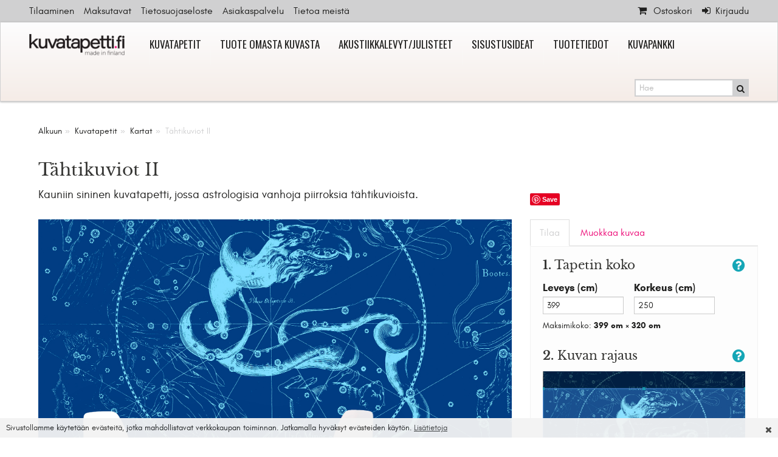

--- FILE ---
content_type: text/html; charset=utf-8
request_url: https://www.kuvatapetti.fi/tahtikuviot-ii
body_size: 22364
content:
<!DOCTYPE html>
<html lang="fi" class="no-js">
<head prefix="og: http://ogp.me/ns# website: http://ogp.me/ns/website#">
        <title>Tähtikuviot II | Kuvatapetti, uusi ilme sisustukseen</title>

    <meta charset="utf-8"><script type="text/javascript">(window.NREUM||(NREUM={})).init={ajax:{deny_list:["bam.nr-data.net"]},feature_flags:["soft_nav"]};(window.NREUM||(NREUM={})).loader_config={licenseKey:"bd4e51e9fb",applicationID:"539158626",browserID:"594523446"};;/*! For license information please see nr-loader-rum-1.308.0.min.js.LICENSE.txt */
(()=>{var e,t,r={163:(e,t,r)=>{"use strict";r.d(t,{j:()=>E});var n=r(384),i=r(1741);var a=r(2555);r(860).K7.genericEvents;const s="experimental.resources",o="register",c=e=>{if(!e||"string"!=typeof e)return!1;try{document.createDocumentFragment().querySelector(e)}catch{return!1}return!0};var d=r(2614),u=r(944),l=r(8122);const f="[data-nr-mask]",g=e=>(0,l.a)(e,(()=>{const e={feature_flags:[],experimental:{allow_registered_children:!1,resources:!1},mask_selector:"*",block_selector:"[data-nr-block]",mask_input_options:{color:!1,date:!1,"datetime-local":!1,email:!1,month:!1,number:!1,range:!1,search:!1,tel:!1,text:!1,time:!1,url:!1,week:!1,textarea:!1,select:!1,password:!0}};return{ajax:{deny_list:void 0,block_internal:!0,enabled:!0,autoStart:!0},api:{get allow_registered_children(){return e.feature_flags.includes(o)||e.experimental.allow_registered_children},set allow_registered_children(t){e.experimental.allow_registered_children=t},duplicate_registered_data:!1},browser_consent_mode:{enabled:!1},distributed_tracing:{enabled:void 0,exclude_newrelic_header:void 0,cors_use_newrelic_header:void 0,cors_use_tracecontext_headers:void 0,allowed_origins:void 0},get feature_flags(){return e.feature_flags},set feature_flags(t){e.feature_flags=t},generic_events:{enabled:!0,autoStart:!0},harvest:{interval:30},jserrors:{enabled:!0,autoStart:!0},logging:{enabled:!0,autoStart:!0},metrics:{enabled:!0,autoStart:!0},obfuscate:void 0,page_action:{enabled:!0},page_view_event:{enabled:!0,autoStart:!0},page_view_timing:{enabled:!0,autoStart:!0},performance:{capture_marks:!1,capture_measures:!1,capture_detail:!0,resources:{get enabled(){return e.feature_flags.includes(s)||e.experimental.resources},set enabled(t){e.experimental.resources=t},asset_types:[],first_party_domains:[],ignore_newrelic:!0}},privacy:{cookies_enabled:!0},proxy:{assets:void 0,beacon:void 0},session:{expiresMs:d.wk,inactiveMs:d.BB},session_replay:{autoStart:!0,enabled:!1,preload:!1,sampling_rate:10,error_sampling_rate:100,collect_fonts:!1,inline_images:!1,fix_stylesheets:!0,mask_all_inputs:!0,get mask_text_selector(){return e.mask_selector},set mask_text_selector(t){c(t)?e.mask_selector="".concat(t,",").concat(f):""===t||null===t?e.mask_selector=f:(0,u.R)(5,t)},get block_class(){return"nr-block"},get ignore_class(){return"nr-ignore"},get mask_text_class(){return"nr-mask"},get block_selector(){return e.block_selector},set block_selector(t){c(t)?e.block_selector+=",".concat(t):""!==t&&(0,u.R)(6,t)},get mask_input_options(){return e.mask_input_options},set mask_input_options(t){t&&"object"==typeof t?e.mask_input_options={...t,password:!0}:(0,u.R)(7,t)}},session_trace:{enabled:!0,autoStart:!0},soft_navigations:{enabled:!0,autoStart:!0},spa:{enabled:!0,autoStart:!0},ssl:void 0,user_actions:{enabled:!0,elementAttributes:["id","className","tagName","type"]}}})());var p=r(6154),m=r(9324);let h=0;const v={buildEnv:m.F3,distMethod:m.Xs,version:m.xv,originTime:p.WN},b={consented:!1},y={appMetadata:{},get consented(){return this.session?.state?.consent||b.consented},set consented(e){b.consented=e},customTransaction:void 0,denyList:void 0,disabled:!1,harvester:void 0,isolatedBacklog:!1,isRecording:!1,loaderType:void 0,maxBytes:3e4,obfuscator:void 0,onerror:void 0,ptid:void 0,releaseIds:{},session:void 0,timeKeeper:void 0,registeredEntities:[],jsAttributesMetadata:{bytes:0},get harvestCount(){return++h}},_=e=>{const t=(0,l.a)(e,y),r=Object.keys(v).reduce((e,t)=>(e[t]={value:v[t],writable:!1,configurable:!0,enumerable:!0},e),{});return Object.defineProperties(t,r)};var w=r(5701);const x=e=>{const t=e.startsWith("http");e+="/",r.p=t?e:"https://"+e};var R=r(7836),k=r(3241);const A={accountID:void 0,trustKey:void 0,agentID:void 0,licenseKey:void 0,applicationID:void 0,xpid:void 0},S=e=>(0,l.a)(e,A),T=new Set;function E(e,t={},r,s){let{init:o,info:c,loader_config:d,runtime:u={},exposed:l=!0}=t;if(!c){const e=(0,n.pV)();o=e.init,c=e.info,d=e.loader_config}e.init=g(o||{}),e.loader_config=S(d||{}),c.jsAttributes??={},p.bv&&(c.jsAttributes.isWorker=!0),e.info=(0,a.D)(c);const f=e.init,m=[c.beacon,c.errorBeacon];T.has(e.agentIdentifier)||(f.proxy.assets&&(x(f.proxy.assets),m.push(f.proxy.assets)),f.proxy.beacon&&m.push(f.proxy.beacon),e.beacons=[...m],function(e){const t=(0,n.pV)();Object.getOwnPropertyNames(i.W.prototype).forEach(r=>{const n=i.W.prototype[r];if("function"!=typeof n||"constructor"===n)return;let a=t[r];e[r]&&!1!==e.exposed&&"micro-agent"!==e.runtime?.loaderType&&(t[r]=(...t)=>{const n=e[r](...t);return a?a(...t):n})})}(e),(0,n.US)("activatedFeatures",w.B)),u.denyList=[...f.ajax.deny_list||[],...f.ajax.block_internal?m:[]],u.ptid=e.agentIdentifier,u.loaderType=r,e.runtime=_(u),T.has(e.agentIdentifier)||(e.ee=R.ee.get(e.agentIdentifier),e.exposed=l,(0,k.W)({agentIdentifier:e.agentIdentifier,drained:!!w.B?.[e.agentIdentifier],type:"lifecycle",name:"initialize",feature:void 0,data:e.config})),T.add(e.agentIdentifier)}},384:(e,t,r)=>{"use strict";r.d(t,{NT:()=>s,US:()=>u,Zm:()=>o,bQ:()=>d,dV:()=>c,pV:()=>l});var n=r(6154),i=r(1863),a=r(1910);const s={beacon:"bam.nr-data.net",errorBeacon:"bam.nr-data.net"};function o(){return n.gm.NREUM||(n.gm.NREUM={}),void 0===n.gm.newrelic&&(n.gm.newrelic=n.gm.NREUM),n.gm.NREUM}function c(){let e=o();return e.o||(e.o={ST:n.gm.setTimeout,SI:n.gm.setImmediate||n.gm.setInterval,CT:n.gm.clearTimeout,XHR:n.gm.XMLHttpRequest,REQ:n.gm.Request,EV:n.gm.Event,PR:n.gm.Promise,MO:n.gm.MutationObserver,FETCH:n.gm.fetch,WS:n.gm.WebSocket},(0,a.i)(...Object.values(e.o))),e}function d(e,t){let r=o();r.initializedAgents??={},t.initializedAt={ms:(0,i.t)(),date:new Date},r.initializedAgents[e]=t}function u(e,t){o()[e]=t}function l(){return function(){let e=o();const t=e.info||{};e.info={beacon:s.beacon,errorBeacon:s.errorBeacon,...t}}(),function(){let e=o();const t=e.init||{};e.init={...t}}(),c(),function(){let e=o();const t=e.loader_config||{};e.loader_config={...t}}(),o()}},782:(e,t,r)=>{"use strict";r.d(t,{T:()=>n});const n=r(860).K7.pageViewTiming},860:(e,t,r)=>{"use strict";r.d(t,{$J:()=>u,K7:()=>c,P3:()=>d,XX:()=>i,Yy:()=>o,df:()=>a,qY:()=>n,v4:()=>s});const n="events",i="jserrors",a="browser/blobs",s="rum",o="browser/logs",c={ajax:"ajax",genericEvents:"generic_events",jserrors:i,logging:"logging",metrics:"metrics",pageAction:"page_action",pageViewEvent:"page_view_event",pageViewTiming:"page_view_timing",sessionReplay:"session_replay",sessionTrace:"session_trace",softNav:"soft_navigations",spa:"spa"},d={[c.pageViewEvent]:1,[c.pageViewTiming]:2,[c.metrics]:3,[c.jserrors]:4,[c.spa]:5,[c.ajax]:6,[c.sessionTrace]:7,[c.softNav]:8,[c.sessionReplay]:9,[c.logging]:10,[c.genericEvents]:11},u={[c.pageViewEvent]:s,[c.pageViewTiming]:n,[c.ajax]:n,[c.spa]:n,[c.softNav]:n,[c.metrics]:i,[c.jserrors]:i,[c.sessionTrace]:a,[c.sessionReplay]:a,[c.logging]:o,[c.genericEvents]:"ins"}},944:(e,t,r)=>{"use strict";r.d(t,{R:()=>i});var n=r(3241);function i(e,t){"function"==typeof console.debug&&(console.debug("New Relic Warning: https://github.com/newrelic/newrelic-browser-agent/blob/main/docs/warning-codes.md#".concat(e),t),(0,n.W)({agentIdentifier:null,drained:null,type:"data",name:"warn",feature:"warn",data:{code:e,secondary:t}}))}},1687:(e,t,r)=>{"use strict";r.d(t,{Ak:()=>d,Ze:()=>f,x3:()=>u});var n=r(3241),i=r(7836),a=r(3606),s=r(860),o=r(2646);const c={};function d(e,t){const r={staged:!1,priority:s.P3[t]||0};l(e),c[e].get(t)||c[e].set(t,r)}function u(e,t){e&&c[e]&&(c[e].get(t)&&c[e].delete(t),p(e,t,!1),c[e].size&&g(e))}function l(e){if(!e)throw new Error("agentIdentifier required");c[e]||(c[e]=new Map)}function f(e="",t="feature",r=!1){if(l(e),!e||!c[e].get(t)||r)return p(e,t);c[e].get(t).staged=!0,g(e)}function g(e){const t=Array.from(c[e]);t.every(([e,t])=>t.staged)&&(t.sort((e,t)=>e[1].priority-t[1].priority),t.forEach(([t])=>{c[e].delete(t),p(e,t)}))}function p(e,t,r=!0){const s=e?i.ee.get(e):i.ee,c=a.i.handlers;if(!s.aborted&&s.backlog&&c){if((0,n.W)({agentIdentifier:e,type:"lifecycle",name:"drain",feature:t}),r){const e=s.backlog[t],r=c[t];if(r){for(let t=0;e&&t<e.length;++t)m(e[t],r);Object.entries(r).forEach(([e,t])=>{Object.values(t||{}).forEach(t=>{t[0]?.on&&t[0]?.context()instanceof o.y&&t[0].on(e,t[1])})})}}s.isolatedBacklog||delete c[t],s.backlog[t]=null,s.emit("drain-"+t,[])}}function m(e,t){var r=e[1];Object.values(t[r]||{}).forEach(t=>{var r=e[0];if(t[0]===r){var n=t[1],i=e[3],a=e[2];n.apply(i,a)}})}},1738:(e,t,r)=>{"use strict";r.d(t,{U:()=>g,Y:()=>f});var n=r(3241),i=r(9908),a=r(1863),s=r(944),o=r(5701),c=r(3969),d=r(8362),u=r(860),l=r(4261);function f(e,t,r,a){const f=a||r;!f||f[e]&&f[e]!==d.d.prototype[e]||(f[e]=function(){(0,i.p)(c.xV,["API/"+e+"/called"],void 0,u.K7.metrics,r.ee),(0,n.W)({agentIdentifier:r.agentIdentifier,drained:!!o.B?.[r.agentIdentifier],type:"data",name:"api",feature:l.Pl+e,data:{}});try{return t.apply(this,arguments)}catch(e){(0,s.R)(23,e)}})}function g(e,t,r,n,s){const o=e.info;null===r?delete o.jsAttributes[t]:o.jsAttributes[t]=r,(s||null===r)&&(0,i.p)(l.Pl+n,[(0,a.t)(),t,r],void 0,"session",e.ee)}},1741:(e,t,r)=>{"use strict";r.d(t,{W:()=>a});var n=r(944),i=r(4261);class a{#e(e,...t){if(this[e]!==a.prototype[e])return this[e](...t);(0,n.R)(35,e)}addPageAction(e,t){return this.#e(i.hG,e,t)}register(e){return this.#e(i.eY,e)}recordCustomEvent(e,t){return this.#e(i.fF,e,t)}setPageViewName(e,t){return this.#e(i.Fw,e,t)}setCustomAttribute(e,t,r){return this.#e(i.cD,e,t,r)}noticeError(e,t){return this.#e(i.o5,e,t)}setUserId(e,t=!1){return this.#e(i.Dl,e,t)}setApplicationVersion(e){return this.#e(i.nb,e)}setErrorHandler(e){return this.#e(i.bt,e)}addRelease(e,t){return this.#e(i.k6,e,t)}log(e,t){return this.#e(i.$9,e,t)}start(){return this.#e(i.d3)}finished(e){return this.#e(i.BL,e)}recordReplay(){return this.#e(i.CH)}pauseReplay(){return this.#e(i.Tb)}addToTrace(e){return this.#e(i.U2,e)}setCurrentRouteName(e){return this.#e(i.PA,e)}interaction(e){return this.#e(i.dT,e)}wrapLogger(e,t,r){return this.#e(i.Wb,e,t,r)}measure(e,t){return this.#e(i.V1,e,t)}consent(e){return this.#e(i.Pv,e)}}},1863:(e,t,r)=>{"use strict";function n(){return Math.floor(performance.now())}r.d(t,{t:()=>n})},1910:(e,t,r)=>{"use strict";r.d(t,{i:()=>a});var n=r(944);const i=new Map;function a(...e){return e.every(e=>{if(i.has(e))return i.get(e);const t="function"==typeof e?e.toString():"",r=t.includes("[native code]"),a=t.includes("nrWrapper");return r||a||(0,n.R)(64,e?.name||t),i.set(e,r),r})}},2555:(e,t,r)=>{"use strict";r.d(t,{D:()=>o,f:()=>s});var n=r(384),i=r(8122);const a={beacon:n.NT.beacon,errorBeacon:n.NT.errorBeacon,licenseKey:void 0,applicationID:void 0,sa:void 0,queueTime:void 0,applicationTime:void 0,ttGuid:void 0,user:void 0,account:void 0,product:void 0,extra:void 0,jsAttributes:{},userAttributes:void 0,atts:void 0,transactionName:void 0,tNamePlain:void 0};function s(e){try{return!!e.licenseKey&&!!e.errorBeacon&&!!e.applicationID}catch(e){return!1}}const o=e=>(0,i.a)(e,a)},2614:(e,t,r)=>{"use strict";r.d(t,{BB:()=>s,H3:()=>n,g:()=>d,iL:()=>c,tS:()=>o,uh:()=>i,wk:()=>a});const n="NRBA",i="SESSION",a=144e5,s=18e5,o={STARTED:"session-started",PAUSE:"session-pause",RESET:"session-reset",RESUME:"session-resume",UPDATE:"session-update"},c={SAME_TAB:"same-tab",CROSS_TAB:"cross-tab"},d={OFF:0,FULL:1,ERROR:2}},2646:(e,t,r)=>{"use strict";r.d(t,{y:()=>n});class n{constructor(e){this.contextId=e}}},2843:(e,t,r)=>{"use strict";r.d(t,{G:()=>a,u:()=>i});var n=r(3878);function i(e,t=!1,r,i){(0,n.DD)("visibilitychange",function(){if(t)return void("hidden"===document.visibilityState&&e());e(document.visibilityState)},r,i)}function a(e,t,r){(0,n.sp)("pagehide",e,t,r)}},3241:(e,t,r)=>{"use strict";r.d(t,{W:()=>a});var n=r(6154);const i="newrelic";function a(e={}){try{n.gm.dispatchEvent(new CustomEvent(i,{detail:e}))}catch(e){}}},3606:(e,t,r)=>{"use strict";r.d(t,{i:()=>a});var n=r(9908);a.on=s;var i=a.handlers={};function a(e,t,r,a){s(a||n.d,i,e,t,r)}function s(e,t,r,i,a){a||(a="feature"),e||(e=n.d);var s=t[a]=t[a]||{};(s[r]=s[r]||[]).push([e,i])}},3878:(e,t,r)=>{"use strict";function n(e,t){return{capture:e,passive:!1,signal:t}}function i(e,t,r=!1,i){window.addEventListener(e,t,n(r,i))}function a(e,t,r=!1,i){document.addEventListener(e,t,n(r,i))}r.d(t,{DD:()=>a,jT:()=>n,sp:()=>i})},3969:(e,t,r)=>{"use strict";r.d(t,{TZ:()=>n,XG:()=>o,rs:()=>i,xV:()=>s,z_:()=>a});const n=r(860).K7.metrics,i="sm",a="cm",s="storeSupportabilityMetrics",o="storeEventMetrics"},4234:(e,t,r)=>{"use strict";r.d(t,{W:()=>a});var n=r(7836),i=r(1687);class a{constructor(e,t){this.agentIdentifier=e,this.ee=n.ee.get(e),this.featureName=t,this.blocked=!1}deregisterDrain(){(0,i.x3)(this.agentIdentifier,this.featureName)}}},4261:(e,t,r)=>{"use strict";r.d(t,{$9:()=>d,BL:()=>o,CH:()=>g,Dl:()=>_,Fw:()=>y,PA:()=>h,Pl:()=>n,Pv:()=>k,Tb:()=>l,U2:()=>a,V1:()=>R,Wb:()=>x,bt:()=>b,cD:()=>v,d3:()=>w,dT:()=>c,eY:()=>p,fF:()=>f,hG:()=>i,k6:()=>s,nb:()=>m,o5:()=>u});const n="api-",i="addPageAction",a="addToTrace",s="addRelease",o="finished",c="interaction",d="log",u="noticeError",l="pauseReplay",f="recordCustomEvent",g="recordReplay",p="register",m="setApplicationVersion",h="setCurrentRouteName",v="setCustomAttribute",b="setErrorHandler",y="setPageViewName",_="setUserId",w="start",x="wrapLogger",R="measure",k="consent"},5289:(e,t,r)=>{"use strict";r.d(t,{GG:()=>s,Qr:()=>c,sB:()=>o});var n=r(3878),i=r(6389);function a(){return"undefined"==typeof document||"complete"===document.readyState}function s(e,t){if(a())return e();const r=(0,i.J)(e),s=setInterval(()=>{a()&&(clearInterval(s),r())},500);(0,n.sp)("load",r,t)}function o(e){if(a())return e();(0,n.DD)("DOMContentLoaded",e)}function c(e){if(a())return e();(0,n.sp)("popstate",e)}},5607:(e,t,r)=>{"use strict";r.d(t,{W:()=>n});const n=(0,r(9566).bz)()},5701:(e,t,r)=>{"use strict";r.d(t,{B:()=>a,t:()=>s});var n=r(3241);const i=new Set,a={};function s(e,t){const r=t.agentIdentifier;a[r]??={},e&&"object"==typeof e&&(i.has(r)||(t.ee.emit("rumresp",[e]),a[r]=e,i.add(r),(0,n.W)({agentIdentifier:r,loaded:!0,drained:!0,type:"lifecycle",name:"load",feature:void 0,data:e})))}},6154:(e,t,r)=>{"use strict";r.d(t,{OF:()=>c,RI:()=>i,WN:()=>u,bv:()=>a,eN:()=>l,gm:()=>s,mw:()=>o,sb:()=>d});var n=r(1863);const i="undefined"!=typeof window&&!!window.document,a="undefined"!=typeof WorkerGlobalScope&&("undefined"!=typeof self&&self instanceof WorkerGlobalScope&&self.navigator instanceof WorkerNavigator||"undefined"!=typeof globalThis&&globalThis instanceof WorkerGlobalScope&&globalThis.navigator instanceof WorkerNavigator),s=i?window:"undefined"!=typeof WorkerGlobalScope&&("undefined"!=typeof self&&self instanceof WorkerGlobalScope&&self||"undefined"!=typeof globalThis&&globalThis instanceof WorkerGlobalScope&&globalThis),o=Boolean("hidden"===s?.document?.visibilityState),c=/iPad|iPhone|iPod/.test(s.navigator?.userAgent),d=c&&"undefined"==typeof SharedWorker,u=((()=>{const e=s.navigator?.userAgent?.match(/Firefox[/\s](\d+\.\d+)/);Array.isArray(e)&&e.length>=2&&e[1]})(),Date.now()-(0,n.t)()),l=()=>"undefined"!=typeof PerformanceNavigationTiming&&s?.performance?.getEntriesByType("navigation")?.[0]?.responseStart},6389:(e,t,r)=>{"use strict";function n(e,t=500,r={}){const n=r?.leading||!1;let i;return(...r)=>{n&&void 0===i&&(e.apply(this,r),i=setTimeout(()=>{i=clearTimeout(i)},t)),n||(clearTimeout(i),i=setTimeout(()=>{e.apply(this,r)},t))}}function i(e){let t=!1;return(...r)=>{t||(t=!0,e.apply(this,r))}}r.d(t,{J:()=>i,s:()=>n})},6630:(e,t,r)=>{"use strict";r.d(t,{T:()=>n});const n=r(860).K7.pageViewEvent},7699:(e,t,r)=>{"use strict";r.d(t,{It:()=>a,KC:()=>o,No:()=>i,qh:()=>s});var n=r(860);const i=16e3,a=1e6,s="SESSION_ERROR",o={[n.K7.logging]:!0,[n.K7.genericEvents]:!1,[n.K7.jserrors]:!1,[n.K7.ajax]:!1}},7836:(e,t,r)=>{"use strict";r.d(t,{P:()=>o,ee:()=>c});var n=r(384),i=r(8990),a=r(2646),s=r(5607);const o="nr@context:".concat(s.W),c=function e(t,r){var n={},s={},u={},l=!1;try{l=16===r.length&&d.initializedAgents?.[r]?.runtime.isolatedBacklog}catch(e){}var f={on:p,addEventListener:p,removeEventListener:function(e,t){var r=n[e];if(!r)return;for(var i=0;i<r.length;i++)r[i]===t&&r.splice(i,1)},emit:function(e,r,n,i,a){!1!==a&&(a=!0);if(c.aborted&&!i)return;t&&a&&t.emit(e,r,n);var o=g(n);m(e).forEach(e=>{e.apply(o,r)});var d=v()[s[e]];d&&d.push([f,e,r,o]);return o},get:h,listeners:m,context:g,buffer:function(e,t){const r=v();if(t=t||"feature",f.aborted)return;Object.entries(e||{}).forEach(([e,n])=>{s[n]=t,t in r||(r[t]=[])})},abort:function(){f._aborted=!0,Object.keys(f.backlog).forEach(e=>{delete f.backlog[e]})},isBuffering:function(e){return!!v()[s[e]]},debugId:r,backlog:l?{}:t&&"object"==typeof t.backlog?t.backlog:{},isolatedBacklog:l};return Object.defineProperty(f,"aborted",{get:()=>{let e=f._aborted||!1;return e||(t&&(e=t.aborted),e)}}),f;function g(e){return e&&e instanceof a.y?e:e?(0,i.I)(e,o,()=>new a.y(o)):new a.y(o)}function p(e,t){n[e]=m(e).concat(t)}function m(e){return n[e]||[]}function h(t){return u[t]=u[t]||e(f,t)}function v(){return f.backlog}}(void 0,"globalEE"),d=(0,n.Zm)();d.ee||(d.ee=c)},8122:(e,t,r)=>{"use strict";r.d(t,{a:()=>i});var n=r(944);function i(e,t){try{if(!e||"object"!=typeof e)return(0,n.R)(3);if(!t||"object"!=typeof t)return(0,n.R)(4);const r=Object.create(Object.getPrototypeOf(t),Object.getOwnPropertyDescriptors(t)),a=0===Object.keys(r).length?e:r;for(let s in a)if(void 0!==e[s])try{if(null===e[s]){r[s]=null;continue}Array.isArray(e[s])&&Array.isArray(t[s])?r[s]=Array.from(new Set([...e[s],...t[s]])):"object"==typeof e[s]&&"object"==typeof t[s]?r[s]=i(e[s],t[s]):r[s]=e[s]}catch(e){r[s]||(0,n.R)(1,e)}return r}catch(e){(0,n.R)(2,e)}}},8362:(e,t,r)=>{"use strict";r.d(t,{d:()=>a});var n=r(9566),i=r(1741);class a extends i.W{agentIdentifier=(0,n.LA)(16)}},8374:(e,t,r)=>{r.nc=(()=>{try{return document?.currentScript?.nonce}catch(e){}return""})()},8990:(e,t,r)=>{"use strict";r.d(t,{I:()=>i});var n=Object.prototype.hasOwnProperty;function i(e,t,r){if(n.call(e,t))return e[t];var i=r();if(Object.defineProperty&&Object.keys)try{return Object.defineProperty(e,t,{value:i,writable:!0,enumerable:!1}),i}catch(e){}return e[t]=i,i}},9324:(e,t,r)=>{"use strict";r.d(t,{F3:()=>i,Xs:()=>a,xv:()=>n});const n="1.308.0",i="PROD",a="CDN"},9566:(e,t,r)=>{"use strict";r.d(t,{LA:()=>o,bz:()=>s});var n=r(6154);const i="xxxxxxxx-xxxx-4xxx-yxxx-xxxxxxxxxxxx";function a(e,t){return e?15&e[t]:16*Math.random()|0}function s(){const e=n.gm?.crypto||n.gm?.msCrypto;let t,r=0;return e&&e.getRandomValues&&(t=e.getRandomValues(new Uint8Array(30))),i.split("").map(e=>"x"===e?a(t,r++).toString(16):"y"===e?(3&a()|8).toString(16):e).join("")}function o(e){const t=n.gm?.crypto||n.gm?.msCrypto;let r,i=0;t&&t.getRandomValues&&(r=t.getRandomValues(new Uint8Array(e)));const s=[];for(var o=0;o<e;o++)s.push(a(r,i++).toString(16));return s.join("")}},9908:(e,t,r)=>{"use strict";r.d(t,{d:()=>n,p:()=>i});var n=r(7836).ee.get("handle");function i(e,t,r,i,a){a?(a.buffer([e],i),a.emit(e,t,r)):(n.buffer([e],i),n.emit(e,t,r))}}},n={};function i(e){var t=n[e];if(void 0!==t)return t.exports;var a=n[e]={exports:{}};return r[e](a,a.exports,i),a.exports}i.m=r,i.d=(e,t)=>{for(var r in t)i.o(t,r)&&!i.o(e,r)&&Object.defineProperty(e,r,{enumerable:!0,get:t[r]})},i.f={},i.e=e=>Promise.all(Object.keys(i.f).reduce((t,r)=>(i.f[r](e,t),t),[])),i.u=e=>"nr-rum-1.308.0.min.js",i.o=(e,t)=>Object.prototype.hasOwnProperty.call(e,t),e={},t="NRBA-1.308.0.PROD:",i.l=(r,n,a,s)=>{if(e[r])e[r].push(n);else{var o,c;if(void 0!==a)for(var d=document.getElementsByTagName("script"),u=0;u<d.length;u++){var l=d[u];if(l.getAttribute("src")==r||l.getAttribute("data-webpack")==t+a){o=l;break}}if(!o){c=!0;var f={296:"sha512-+MIMDsOcckGXa1EdWHqFNv7P+JUkd5kQwCBr3KE6uCvnsBNUrdSt4a/3/L4j4TxtnaMNjHpza2/erNQbpacJQA=="};(o=document.createElement("script")).charset="utf-8",i.nc&&o.setAttribute("nonce",i.nc),o.setAttribute("data-webpack",t+a),o.src=r,0!==o.src.indexOf(window.location.origin+"/")&&(o.crossOrigin="anonymous"),f[s]&&(o.integrity=f[s])}e[r]=[n];var g=(t,n)=>{o.onerror=o.onload=null,clearTimeout(p);var i=e[r];if(delete e[r],o.parentNode&&o.parentNode.removeChild(o),i&&i.forEach(e=>e(n)),t)return t(n)},p=setTimeout(g.bind(null,void 0,{type:"timeout",target:o}),12e4);o.onerror=g.bind(null,o.onerror),o.onload=g.bind(null,o.onload),c&&document.head.appendChild(o)}},i.r=e=>{"undefined"!=typeof Symbol&&Symbol.toStringTag&&Object.defineProperty(e,Symbol.toStringTag,{value:"Module"}),Object.defineProperty(e,"__esModule",{value:!0})},i.p="https://js-agent.newrelic.com/",(()=>{var e={374:0,840:0};i.f.j=(t,r)=>{var n=i.o(e,t)?e[t]:void 0;if(0!==n)if(n)r.push(n[2]);else{var a=new Promise((r,i)=>n=e[t]=[r,i]);r.push(n[2]=a);var s=i.p+i.u(t),o=new Error;i.l(s,r=>{if(i.o(e,t)&&(0!==(n=e[t])&&(e[t]=void 0),n)){var a=r&&("load"===r.type?"missing":r.type),s=r&&r.target&&r.target.src;o.message="Loading chunk "+t+" failed: ("+a+": "+s+")",o.name="ChunkLoadError",o.type=a,o.request=s,n[1](o)}},"chunk-"+t,t)}};var t=(t,r)=>{var n,a,[s,o,c]=r,d=0;if(s.some(t=>0!==e[t])){for(n in o)i.o(o,n)&&(i.m[n]=o[n]);if(c)c(i)}for(t&&t(r);d<s.length;d++)a=s[d],i.o(e,a)&&e[a]&&e[a][0](),e[a]=0},r=self["webpackChunk:NRBA-1.308.0.PROD"]=self["webpackChunk:NRBA-1.308.0.PROD"]||[];r.forEach(t.bind(null,0)),r.push=t.bind(null,r.push.bind(r))})(),(()=>{"use strict";i(8374);var e=i(8362),t=i(860);const r=Object.values(t.K7);var n=i(163);var a=i(9908),s=i(1863),o=i(4261),c=i(1738);var d=i(1687),u=i(4234),l=i(5289),f=i(6154),g=i(944),p=i(384);const m=e=>f.RI&&!0===e?.privacy.cookies_enabled;function h(e){return!!(0,p.dV)().o.MO&&m(e)&&!0===e?.session_trace.enabled}var v=i(6389),b=i(7699);class y extends u.W{constructor(e,t){super(e.agentIdentifier,t),this.agentRef=e,this.abortHandler=void 0,this.featAggregate=void 0,this.loadedSuccessfully=void 0,this.onAggregateImported=new Promise(e=>{this.loadedSuccessfully=e}),this.deferred=Promise.resolve(),!1===e.init[this.featureName].autoStart?this.deferred=new Promise((t,r)=>{this.ee.on("manual-start-all",(0,v.J)(()=>{(0,d.Ak)(e.agentIdentifier,this.featureName),t()}))}):(0,d.Ak)(e.agentIdentifier,t)}importAggregator(e,t,r={}){if(this.featAggregate)return;const n=async()=>{let n;await this.deferred;try{if(m(e.init)){const{setupAgentSession:t}=await i.e(296).then(i.bind(i,3305));n=t(e)}}catch(e){(0,g.R)(20,e),this.ee.emit("internal-error",[e]),(0,a.p)(b.qh,[e],void 0,this.featureName,this.ee)}try{if(!this.#t(this.featureName,n,e.init))return(0,d.Ze)(this.agentIdentifier,this.featureName),void this.loadedSuccessfully(!1);const{Aggregate:i}=await t();this.featAggregate=new i(e,r),e.runtime.harvester.initializedAggregates.push(this.featAggregate),this.loadedSuccessfully(!0)}catch(e){(0,g.R)(34,e),this.abortHandler?.(),(0,d.Ze)(this.agentIdentifier,this.featureName,!0),this.loadedSuccessfully(!1),this.ee&&this.ee.abort()}};f.RI?(0,l.GG)(()=>n(),!0):n()}#t(e,r,n){if(this.blocked)return!1;switch(e){case t.K7.sessionReplay:return h(n)&&!!r;case t.K7.sessionTrace:return!!r;default:return!0}}}var _=i(6630),w=i(2614),x=i(3241);class R extends y{static featureName=_.T;constructor(e){var t;super(e,_.T),this.setupInspectionEvents(e.agentIdentifier),t=e,(0,c.Y)(o.Fw,function(e,r){"string"==typeof e&&("/"!==e.charAt(0)&&(e="/"+e),t.runtime.customTransaction=(r||"http://custom.transaction")+e,(0,a.p)(o.Pl+o.Fw,[(0,s.t)()],void 0,void 0,t.ee))},t),this.importAggregator(e,()=>i.e(296).then(i.bind(i,3943)))}setupInspectionEvents(e){const t=(t,r)=>{t&&(0,x.W)({agentIdentifier:e,timeStamp:t.timeStamp,loaded:"complete"===t.target.readyState,type:"window",name:r,data:t.target.location+""})};(0,l.sB)(e=>{t(e,"DOMContentLoaded")}),(0,l.GG)(e=>{t(e,"load")}),(0,l.Qr)(e=>{t(e,"navigate")}),this.ee.on(w.tS.UPDATE,(t,r)=>{(0,x.W)({agentIdentifier:e,type:"lifecycle",name:"session",data:r})})}}class k extends e.d{constructor(e){var t;(super(),f.gm)?(this.features={},(0,p.bQ)(this.agentIdentifier,this),this.desiredFeatures=new Set(e.features||[]),this.desiredFeatures.add(R),(0,n.j)(this,e,e.loaderType||"agent"),t=this,(0,c.Y)(o.cD,function(e,r,n=!1){if("string"==typeof e){if(["string","number","boolean"].includes(typeof r)||null===r)return(0,c.U)(t,e,r,o.cD,n);(0,g.R)(40,typeof r)}else(0,g.R)(39,typeof e)},t),function(e){(0,c.Y)(o.Dl,function(t,r=!1){if("string"!=typeof t&&null!==t)return void(0,g.R)(41,typeof t);const n=e.info.jsAttributes["enduser.id"];r&&null!=n&&n!==t?(0,a.p)(o.Pl+"setUserIdAndResetSession",[t],void 0,"session",e.ee):(0,c.U)(e,"enduser.id",t,o.Dl,!0)},e)}(this),function(e){(0,c.Y)(o.nb,function(t){if("string"==typeof t||null===t)return(0,c.U)(e,"application.version",t,o.nb,!1);(0,g.R)(42,typeof t)},e)}(this),function(e){(0,c.Y)(o.d3,function(){e.ee.emit("manual-start-all")},e)}(this),function(e){(0,c.Y)(o.Pv,function(t=!0){if("boolean"==typeof t){if((0,a.p)(o.Pl+o.Pv,[t],void 0,"session",e.ee),e.runtime.consented=t,t){const t=e.features.page_view_event;t.onAggregateImported.then(e=>{const r=t.featAggregate;e&&!r.sentRum&&r.sendRum()})}}else(0,g.R)(65,typeof t)},e)}(this),this.run()):(0,g.R)(21)}get config(){return{info:this.info,init:this.init,loader_config:this.loader_config,runtime:this.runtime}}get api(){return this}run(){try{const e=function(e){const t={};return r.forEach(r=>{t[r]=!!e[r]?.enabled}),t}(this.init),n=[...this.desiredFeatures];n.sort((e,r)=>t.P3[e.featureName]-t.P3[r.featureName]),n.forEach(r=>{if(!e[r.featureName]&&r.featureName!==t.K7.pageViewEvent)return;if(r.featureName===t.K7.spa)return void(0,g.R)(67);const n=function(e){switch(e){case t.K7.ajax:return[t.K7.jserrors];case t.K7.sessionTrace:return[t.K7.ajax,t.K7.pageViewEvent];case t.K7.sessionReplay:return[t.K7.sessionTrace];case t.K7.pageViewTiming:return[t.K7.pageViewEvent];default:return[]}}(r.featureName).filter(e=>!(e in this.features));n.length>0&&(0,g.R)(36,{targetFeature:r.featureName,missingDependencies:n}),this.features[r.featureName]=new r(this)})}catch(e){(0,g.R)(22,e);for(const e in this.features)this.features[e].abortHandler?.();const t=(0,p.Zm)();delete t.initializedAgents[this.agentIdentifier]?.features,delete this.sharedAggregator;return t.ee.get(this.agentIdentifier).abort(),!1}}}var A=i(2843),S=i(782);class T extends y{static featureName=S.T;constructor(e){super(e,S.T),f.RI&&((0,A.u)(()=>(0,a.p)("docHidden",[(0,s.t)()],void 0,S.T,this.ee),!0),(0,A.G)(()=>(0,a.p)("winPagehide",[(0,s.t)()],void 0,S.T,this.ee)),this.importAggregator(e,()=>i.e(296).then(i.bind(i,2117))))}}var E=i(3969);class I extends y{static featureName=E.TZ;constructor(e){super(e,E.TZ),f.RI&&document.addEventListener("securitypolicyviolation",e=>{(0,a.p)(E.xV,["Generic/CSPViolation/Detected"],void 0,this.featureName,this.ee)}),this.importAggregator(e,()=>i.e(296).then(i.bind(i,9623)))}}new k({features:[R,T,I],loaderType:"lite"})})()})();</script>
<meta name="viewport" content="width=device-width, initial-scale=1.0">
<meta name="Author" content="Kuvatapetti.fi" />
<meta name="robots" content="index,follow" />
<meta name="description" content="Kauniin sininen kuvatapetti, jossa astrologisia vanhoja piirroksia tähtikuvioista.">
<meta property="og:description" content="Kauniin sininen kuvatapetti, jossa astrologisia vanhoja piirroksia tähtikuvioista.">
<meta property="og:title" content="Tähtikuviot II | Kuvatapetti, uusi ilme sisustukseen">
<meta property="og:type" content="website"/>
<meta property="og:image" content="https://www.kuvatapetti.fi/https://www.kuvatapetti.fi/img/gallery_images/18727015.jpg">
<meta property="og:url" content="https://www.kuvatapetti.fi/tahtikuviot-ii">
    <base href="https://www.kuvatapetti.fi/">

    <!-- rev-hash -->
    <link rel="stylesheet" href="https://www.kuvatapetti.fi/style/style.css"/>
    <!-- end -->

    <link rel="shortcut icon" type="image/png" href="https://www.kuvatapetti.fi/img/media/logos/favicon-192.png" sizes="192x192">
<link rel="apple-touch-icon" sizes="180x180" href="https://www.kuvatapetti.fi/img/media/logos/favicon-180.png">
<link rel="icon" type="image/png" href="https://www.kuvatapetti.fi/img/media/logos/favicon-16.png" sizes="16x16">
<link rel="icon" type="image/png" href="https://www.kuvatapetti.fi/img/media/logos/favicon-32.png" sizes="32x32">

    <!-- HTML5 shim and Respond.js IE8 support of HTML5 elements and media queries -->
    <!--[if lt IE 9]>
    <script src="http://cdnjs.cloudflare.com/ajax/libs/html5shiv/3.7.3/html5shiv.js"></script>
    <script src="http://cdnjs.cloudflare.com/ajax/libs/respond.js/1.4.2/respond.js"></script>
    <![endif]-->
    
    <script>document.documentElement.className = document.documentElement.className.replace(/\bno-js\b/,'js');</script>
    
    </head>
    <body class="page-controller">
        		
            <script>
            (function(i,s,o,g,r,a,m){i['GoogleAnalyticsObject']=r;i[r]=i[r]||function(){
            (i[r].q=i[r].q||[]).push(arguments)},i[r].l=1*new Date();a=s.createElement(o),
            m=s.getElementsByTagName(o)[0];a.async=1;a.src=g;m.parentNode.insertBefore(a,m)
            })(window,document,'script','https://www.google-analytics.com/analytics.js','ga');

            ga('create', 'UA-75929435-1', 'auto');
            ga('send', 'pageview');
            </script>
        
        		<header class="site-header ">

            <div class="top-bar__block">

                <div class="container">

        			<div class="top-bar">

    					<div class="top-bar__link-area top-bar__link-area--user">
    						<ul class="top-bar-links">
                                                                <li class="top-bar-links__list-item"><a href="ostoskori" class="top-bar-links__link cart-link "><i class="fa fa-fw fa-shopping-cart"></i><span class="hidden-xs">&nbsp; Ostoskori</span></a></li>
                                							<li class="top-bar-links__list-item"><a href="kirjautuminen" class="top-bar-links__link"><i class="fa fa-sign-in"></i><span class="hidden-xs">&nbsp;&nbsp;Kirjaudu</span></a></li>    						</ul>

    					</div>

					<div class="top-bar__link-area top-bar__link-area--general">

						<ul class="top-bar-links hidden-xs hidden-ms">
                            
<li><a href="tilaaminen" target="_self">Tilaaminen</a></li>
<li><a href="maksutavat" target="_self">Maksutavat</a></li>
<li><a href="tietosuojaseloste" target="_self">Tietosuojaseloste</a></li>
<li><a href="asiakaspalvelu1" target="_self">Asiakaspalvelu</a></li>
<li><a href="tietoa-meista" target="_self">Tietoa meistä</a></li>						</ul>

                        <ul class="top-bar-links hidden-sm hidden-md hidden-lg">
                            <li class="top-bar-links__list-item dropdown">
                                <a href="#" class="top-bar-links__link dropdown-toggle" data-toggle="dropdown" role="button" aria-expanded="false">Info <span class="caret"></span></a>
                                <ul class="dropdown-menu" role="menu">
                                    
<li><a href="tilaaminen" target="_self">Tilaaminen</a></li>
<li><a href="maksutavat" target="_self">Maksutavat</a></li>
<li><a href="tietosuojaseloste" target="_self">Tietosuojaseloste</a></li>
<li><a href="asiakaspalvelu1" target="_self">Asiakaspalvelu</a></li>
<li><a href="tietoa-meista" target="_self">Tietoa meistä</a></li>                                </ul>
                            </li>
                        </ul>

                        </div>

					</div>

				</div>

			</div>
			
			<nav class="navbar navbar-inverse">

				<div class="container">

					<!-- Brand and toggle get grouped for better mobile display -->
					<div class="navbar-header">
						<button type="button" class="navbar-toggle collapsed" data-toggle="collapse" data-target="#page-navigation">
							<span class="sr-only"></span>
							<span class="icon-bar"></span>
							<span class="icon-bar"></span>
							<span class="icon-bar"></span>
						</button>
						<a class="navbar-brand" href="index.php">
							<img src="https://www.kuvatapetti.fi/img/media/logos/kuvatapetti-logo-440-1200-200.png" srcset="https://www.kuvatapetti.fi/img/media/logos/kuvatapetti-logo-440-1200-400.png 2x" alt="Kuvatapetti, uusi ilme sisustukseen logo">
						</a>
					</div>
				
					<!-- Collect the nav links, forms, and other content for toggling -->
					<div class="collapse navbar-collapse" id="page-navigation">

                        <ul class="nav navbar-nav">
                            
<li><a href="valokuvatapetit" target="_self">Kuvatapetit</a></li>
<li><a href="tuote-omasta-kuvasta" target="_self">Tuote omasta kuvasta</a></li>
<li><a href="akustiikkalevytjulisteet" target="_self">Akustiikkalevyt/Julisteet</a></li>
<li><a href="ideoita-sisustukseen" target="_self">Sisustusideat</a></li>
<li><a href="kuvatapetti-sisustuksessa" target="_self">Tuotetiedot</a></li>
<li><a href="kuvapankki" target="_self">Kuvapankki</a></li>                        </ul>

                                                <form action="hakutulokset" method="get" class="navbar-form navbar-right">
							<div class="form-group">
								<div class="input-group">
									<input name="q" id="q" type="search" class="form-control navbar-form__input" placeholder="Hae" required="required">
									<span class="input-group-btn">
										<button type="submit" class="navbar-form__button"><i class="fa fa-search"></i></button>
									</span>
								</div>
							</div>
						</form>
                        
					</div><!-- /.navbar-collapse -->

				</div><!-- /.container -->

			</nav>
			
		</header>

        
                
        <div class="container">

<script type="text/javascript" async defer src="//assets.pinterest.com/js/pinit.js"></script>

<main class="mural ">


    <div class="container">

                    <ol class="breadcrumb">
                <li><a href="index.php">Alkuun</a></li><li><a href="valokuvatapetit">Kuvatapetit</a></li><li><a href="kuvatapetit-kartat">Kartat</a></li><li class="active">Tähtikuviot II</li>            </ol>
        
        <div class="page-header product-header">
            <h1 class="product-header__heading">Tähtikuviot II</h1>
        </div>

        <div class="row">

            <div class="product__image-description col-sm-8">
                <p>Kauniin sininen kuvatapetti, jossa astrologisia vanhoja piirroksia tähtikuvioista.</p>            </div>

            <div class="mural-some-box col-sm-4">
                                <div class="mural-some-box__pinterest">
                    <a href="https://www.pinterest.com/pin/create/button/"
                        data-pin-do="buttonPin"
                        data-pin-media="https://www.kuvatapetti.fi/https://www.kuvatapetti.fi/img/gallery_images/18727015.jpg"
                        data-pin-description="Kauniin sininen kuvatapetti, jossa astrologisia vanhoja piirroksia tähtikuvioista.">
                        <img src="//assets.pinterest.com/images/pidgets/pinit_fg_en_rect_gray_20.png" />
                    </a>
                </div>
                <!-- Your like button code -->
                <div class="mural-some-box__facebook fb-like"
                    data-href="https://www.kuvatapetti.fi/tahtikuviot-ii"
                    data-layout="button_count"
                    data-action="like"
                    data-show-faces="false"
                    data-share="true">
                </div>
                            </div>

        </div>
        
        <div class="row image-cropper">
            
            <div class="col-sm-4 col-sm-push-8 ">

                <ul class="nav nav-tabs product__edit-image-tabs">
                  <li class="active"><a href="#order_image" data-toggle="tab">Tilaa</a></li>
                  <li><a href="#edit_image" data-toggle="tab">Muokkaa kuvaa</a></li>
                </ul>

                <div class="tab-content">
                    <div class="tab-pane active" id="order_image">
                        <form action="ostoskori" method="post">
                            <input type="hidden" name="action" value="add">
                            <input type="hidden" name="add_to_cart[type]" value="Printout">
                            <input type="hidden" name="add_to_cart[id]" value="1">
                            <input type="hidden" name="add_to_cart[qty]" value="1">
                            <input type="hidden" name="add_to_cart[details][image_source]" value="gallery">
                            <input type="hidden" name="add_to_cart[details][image_id]" value="511">

                            <div class="product-steps">

                                <div class="product-steps__step product-steps__step--1">

                                    <h2 class="product-steps__heading"><b>1.</b> <span id="product_steps_heading_size">Tapetin koko</span> <a href="#helpWallpaperSize" data-toggle="modal" class="product-help-icon"><i class="fa fa-question-circle"></i></a></h2>

                                    <div class="product-form product-form--size">
                                        <div class="product-form__group product-form__group--size">
                                            <label for="wall_width" class="product-steps__label">Leveys (cm)</label>
                                            <input type="number" name="add_to_cart[details][wall_width]" value="399" data-max-width="399" id="wall_width" class="product-form__input form-control" placeholder="">
                                        </div>
                                        <div class="product-form__group product-form__group--size">
                                            <label for="wall_height" class="product-steps__label">Korkeus (cm)</label>
                                            <input type="number" name="add_to_cart[details][wall_height]" value="250" data-max-height="320" id="wall_height" class="product-form__input form-control" placeholder="">
                                        </div>
                                        <div style="clear: both;"></div>
                                        <p class="product-form__helptext" data-max_width="">Maksimikoko: <span class="text-nowrap"><strong>399 cm × 320 cm</strong></span></p><p class="product-form__helptext text-danger" id="max_width_error" style="display: none;">Pienennä tapetin kokoa tai suurenna kuvan rajausta.</p>                                    </div>

                                </div>


                                <div class="product-steps__step">
                                
                                    <h2 class="product-steps__heading"><b>2.</b> Kuvan rajaus <a href="#helpImageCrop" data-toggle="modal" class="product-help-icon"><i class="fa fa-question-circle"></i></a></h2>
                                
                                    <div class="cropper-source">
                                        <img src="https://www.kuvatapetti.fi/img/gallery_images/18727015.jpg" alt="">
                                    </div>
                                    
                                    <div class="docs-data">
                                            <input name="add_to_cart[details][image_start_x]" id="image_start_x" type="hidden">
                                            <input name="add_to_cart[details][image_start_y]" id="image_start_y" type="hidden">
                                            <input name="add_to_cart[details][image_width]" id="image_width" type="hidden">
                                            <input name="add_to_cart[details][image_height]" id="image_height" type="hidden">
                                    </div>

                                </div>


                                <div class="product-steps__step">
                                
                                    <h2 class="product-steps__heading"><b>3.</b> Materiaali <a href="#helpMaterial" data-toggle="modal" class="product-help-icon"><i class="fa fa-question-circle"></i></a></h2>
                                    
                                    
                                            <div class="radio">
                                                <label class="product-steps__label">
                                                    <input type="radio" 
                                                            name="add_to_cart[details][material]" 
                                                            value="1" 
                                                            data-price="39"  
                                                            data-base-price="0" 
                                                            data-fixed-width="" 
                                                            data-fixed-height="" 
                                                            data-tiles=""
                                                            data-unit="m2"
                                                            data-material-type="wallpaper"
                                                             checked>Vinyylitapetti (39,00 € / m<sup>2</sup>)
                                                </label>
                                            </div>
                                            
                                            <div class="radio">
                                                <label class="product-steps__label">
                                                    <input type="radio" 
                                                            name="add_to_cart[details][material]" 
                                                            value="3" 
                                                            data-price="34"  
                                                            data-base-price="0" 
                                                            data-fixed-width="" 
                                                            data-fixed-height="" 
                                                            data-tiles=""
                                                            data-unit="m2"
                                                            data-material-type="wallpaper"
                                                            >Paperitapetti (34,00 € / m<sup>2</sup>)
                                                </label>
                                            </div>
                                            
                                            <div class="radio">
                                                <label class="product-steps__label">
                                                    <input type="radio" 
                                                            name="add_to_cart[details][material]" 
                                                            value="6" 
                                                            data-price="80"  
                                                            data-base-price="0" 
                                                            data-fixed-width="60" 
                                                            data-fixed-height="60" 
                                                            data-tiles="1x1"
                                                            data-unit="pcs"
                                                            data-material-type="canvas"
                                                            >Akustiikkalevy 60x60 cm (80,00 € / Kpl)
                                                </label>
                                            </div>
                                            
                                            <div class="radio">
                                                <label class="product-steps__label">
                                                    <input type="radio" 
                                                            name="add_to_cart[details][material]" 
                                                            value="7" 
                                                            data-price="280"  
                                                            data-base-price="0" 
                                                            data-fixed-width="120" 
                                                            data-fixed-height="120" 
                                                            data-tiles="2x2"
                                                            data-unit="pcs"
                                                            data-material-type="canvas"
                                                            >Neljä akustiikkalevyä (280,00 € / Kpl)
                                                </label>
                                            </div>
                                            
                                            <div class="radio">
                                                <label class="product-steps__label">
                                                    <input type="radio" 
                                                            name="add_to_cart[details][material]" 
                                                            value="9" 
                                                            data-price="150"  
                                                            data-base-price="0" 
                                                            data-fixed-width="120" 
                                                            data-fixed-height="60" 
                                                            data-tiles="1x2"
                                                            data-unit="pcs"
                                                            data-material-type="canvas"
                                                            >Akustiikkalevy 1 x 2 (150,00 € / Kpl)
                                                </label>
                                            </div>
                                            
                                            <div class="radio">
                                                <label class="product-steps__label">
                                                    <input type="radio" 
                                                            name="add_to_cart[details][material]" 
                                                            value="10" 
                                                            data-price="150"  
                                                            data-base-price="0" 
                                                            data-fixed-width="60" 
                                                            data-fixed-height="120" 
                                                            data-tiles="2x1"
                                                            data-unit="pcs"
                                                            data-material-type="canvas"
                                                            >Akustiikkalevy 2 x 1 (150,00 € / Kpl)
                                                </label>
                                            </div>
                                            
                                </div>

                                
                                <div class="productprice">
                                    Hinta: <span id="total-price" class="product-price__total"></span>
                                </div>

                                <span class="product-royalty__value hidden">0</span>
                                <input type="hidden" name="add_to_cart[details][image_preview]" id="dataUrl" value="">

                                <div class="add-to-cart">
                                    <button type="submit" id="addToCart" class="btn btn-primary btn-block"><i class="fa fa-shopping-cart"></i>&nbsp;&nbsp;Lisää ostoskoriin</button>
                                </div>
                                
                                <div class="price-placeholder">
                                    Syötä yllä pyydetyt tiedot saadaksesi hinta-arvion.
                                </div>

                            </div>
                        </form>
                    </div>

                    <div class="tab-pane" id="edit_image">
                        <div class="edit-image">

                            <div class="edit-image__helptext">
                                <p>Autamme mielell&auml;mme kuvan muokkaukseen liittyviss&auml; asioissa. Voimme esimerkiksi muuttaa kuvan v&auml;ris&auml;vyj&auml;, s&auml;&auml;t&auml;&auml; kirkkautta tai poistaa kuvasta kohteita. Ota rohkeasti yhteytt&auml; ja kerro meille ideasi, niin l&auml;het&auml;mme sinulle hinta- ja muut tiedot ty&ouml;st&auml; s&auml;hk&ouml;postiin. Emme veloita kyselyst&auml; tai tarjousten l&auml;hett&auml;misest&auml;.</p>                            </div>

                            <form method="POST"><div id="form-2" class="form form-generated"><input type="hidden" name="form_id[]" value="2"><div class="form-group form_field_input_-1_-1"><label for="form_field_input_-1_-1" class="control-label">Jätä tyhjäksi</label><input class="form-control" value id="form_field_input_-1_-1" name=":!ooesv5i4l7ipnk33iaw1nw" type="text" aria-hidden="true"><input type="hidden" name="orig_form_field[-1][-1]" value></div><div class="form-group form_field_input_2_6"><label for="form_field_input_2_6" class="control-label">Etunimi</label><input class="form-control" value id="form_field_input_2_6" name="form_field[2][6]" type="text" required><input type="hidden" name="orig_form_field[2][6]" value></div><div class="form-group form_field_input_2_13"><label for="form_field_input_2_13" class="control-label">Sukunimi</label><input class="form-control" value id="form_field_input_2_13" name="form_field[2][13]" type="text" required><input type="hidden" name="orig_form_field[2][13]" value></div><div class="form-group form_field_input_2_8"><label for="form_field_input_2_8" class="control-label">Sähköpostiosoite</label><input class="form-control" value id="form_field_input_2_8" name="form_field[2][8]" type="email" required><input type="hidden" name="orig_form_field[2][8]" value></div><div class="form-group form_field_input_2_7"><label for="form_field_input_2_7" class="control-label">Puhelinnumero</label><input class="form-control" value id="form_field_input_2_7" name="form_field[2][7]" type="text"><input type="hidden" name="orig_form_field[2][7]" value></div><div class="form-group form_field_input_2_9"><label for="form_field_input_2_9" class="control-label">Tapetin leveys</label><input class="form-control" value id="form_field_input_2_9" name="form_field[2][9]" type="text" required><input type="hidden" name="orig_form_field[2][9]" value></div><div class="form-group form_field_input_2_10"><label for="form_field_input_2_10" class="control-label">Tapetin korkeus</label><input class="form-control" value id="form_field_input_2_10" name="form_field[2][10]" type="text" required><input type="hidden" name="orig_form_field[2][10]" value></div><div class="form-group form_field_textarea_2_11"><label for="form_field_textarea_2_11" class="control-label">Ideasi ja yhteystiedot</label><textarea class="form-control" id="form_field_textarea_2_11" name="form_field[2][11]" required></textarea><input type="hidden" name="orig_form_field[2][11]" value></div><div class="form-group form_field_button_2_12"><button class="btn btn-primary" type="submit" value id="form_field_button_2_12" name="form_field[2][12]">Lähetä</button><input type="hidden" name="orig_form_field[2][12]" value></div></div></form>
                        </div>

                    </div>
                </div>

            </div>
            <div class="col-sm-8 col-sm-pull-4 ">

                <div class="row">

                    <div class="col-xs-12">
                    
                        <div class="preview-wrapper ">
                            <h3 class="no-upper visible-xs">Esikatselu</h3>
                        
                            <div class="preview-canvas">
                                <div class="preview">
                                    <div class="tapetti" id="cropper-preview"></div>
                                </div>
                                <img src="img/model_rooms/300/kuvatapetti-pikkukeittio.png" class="room" id="room-preview" alt="" title="">
                            </div>
                            
                        </div><!-- /.preview-wrapper -->

                    </div>

                    <div id="product_thumbnails" class="col-xs-12">

                        
<div class="product__thumbnails model_rooms product__thumbnails--horizontal">
            <div class="product__thumbnail" data-width="300">
                <a href="#image1" class="product__thumbnail-link" data-room="img/model_rooms/300/kuvatapetti-pikkukeittio.png">
                    <img src="img/model_rooms/300/kuvatapetti-pikkukeittio.png" class="product__thumbnail-image" alt="">
                </a>
            </div>
            <div class="product__thumbnail" data-width="300">
                <a href="#image2" class="product__thumbnail-link" data-room="img/model_rooms/300/kuvatapetti-olohuone.png">
                    <img src="img/model_rooms/300/kuvatapetti-olohuone.png" class="product__thumbnail-image" alt="">
                </a>
            </div>
            <div class="product__thumbnail" data-width="300">
                <a href="#image3" class="product__thumbnail-link" data-room="img/model_rooms/300/kuvatapetti-olohuone04.png">
                    <img src="img/model_rooms/300/kuvatapetti-olohuone04.png" class="product__thumbnail-image" alt="">
                </a>
            </div>
            <div class="product__thumbnail" data-width="300">
                <a href="#image4" class="product__thumbnail-link" data-room="img/model_rooms/300/kuvatapetti-tyohuone.png">
                    <img src="img/model_rooms/300/kuvatapetti-tyohuone.png" class="product__thumbnail-image" alt="">
                </a>
            </div>
            <div class="product__thumbnail" data-width="300">
                <a href="#image5" class="product__thumbnail-link" data-room="img/model_rooms/300/kuvatapetti-lastenhuone01.png">
                    <img src="img/model_rooms/300/kuvatapetti-lastenhuone01.png" class="product__thumbnail-image" alt="">
                </a>
            </div>
            <div class="product__thumbnail" data-width="300">
                <a href="#image6" class="product__thumbnail-link" data-room="img/model_rooms/300/kuvatapetti-lastenhuone02.png">
                    <img src="img/model_rooms/300/kuvatapetti-lastenhuone02.png" class="product__thumbnail-image" alt="">
                </a>
            </div>
            <div class="product__thumbnail" data-width="500">
                <a href="#image7" class="product__thumbnail-link" data-room="img/model_rooms/500/kuvatapetti-eteinen.png">
                    <img src="img/model_rooms/500/kuvatapetti-eteinen.png" class="product__thumbnail-image" alt="">
                </a>
            </div>
            <div class="product__thumbnail" data-width="500">
                <a href="#image8" class="product__thumbnail-link" data-room="img/model_rooms/500/kuvatapetti-keittio01.png">
                    <img src="img/model_rooms/500/kuvatapetti-keittio01.png" class="product__thumbnail-image" alt="">
                </a>
            </div>
            <div class="product__thumbnail" data-width="500">
                <a href="#image9" class="product__thumbnail-link" data-room="img/model_rooms/500/kuvatapetti-makuuhuone01.png">
                    <img src="img/model_rooms/500/kuvatapetti-makuuhuone01.png" class="product__thumbnail-image" alt="">
                </a>
            </div>
            <div class="product__thumbnail" data-width="500">
                <a href="#image10" class="product__thumbnail-link" data-room="img/model_rooms/500/kuvatapetti-olohuone02.png">
                    <img src="img/model_rooms/500/kuvatapetti-olohuone02.png" class="product__thumbnail-image" alt="">
                </a>
            </div>
            <div class="product__thumbnail" data-width="500">
                <a href="#image11" class="product__thumbnail-link" data-room="img/model_rooms/500/kuvatapetti-tyohuone02.png">
                    <img src="img/model_rooms/500/kuvatapetti-tyohuone02.png" class="product__thumbnail-image" alt="">
                </a>
            </div>
            <div class="product__thumbnail" data-width="700">
                <a href="#image12" class="product__thumbnail-link" data-room="img/model_rooms/700/kuvatapetti-aula01.png">
                    <img src="img/model_rooms/700/kuvatapetti-aula01.png" class="product__thumbnail-image" alt="">
                </a>
            </div>
            <div class="product__thumbnail" data-width="700">
                <a href="#image13" class="product__thumbnail-link" data-room="img/model_rooms/700/kuvatapetti-aula02.png">
                    <img src="img/model_rooms/700/kuvatapetti-aula02.png" class="product__thumbnail-image" alt="">
                </a>
            </div>
            <div class="product__thumbnail" data-width="700">
                <a href="#image14" class="product__thumbnail-link" data-room="img/model_rooms/700/kuvatapetti-keittio03.png">
                    <img src="img/model_rooms/700/kuvatapetti-keittio03.png" class="product__thumbnail-image" alt="">
                </a>
            </div>
            <div class="product__thumbnail" data-width="700">
                <a href="#image15" class="product__thumbnail-link" data-room="img/model_rooms/700/kuvatapetti-makuuhuone02.png">
                    <img src="img/model_rooms/700/kuvatapetti-makuuhuone02.png" class="product__thumbnail-image" alt="">
                </a>
            </div>
            <div class="product__thumbnail" data-width="700">
                <a href="#image16" class="product__thumbnail-link" data-room="img/model_rooms/700/kuvatapetti-olohuone03.png">
                    <img src="img/model_rooms/700/kuvatapetti-olohuone03.png" class="product__thumbnail-image" alt="">
                </a>
            </div>
            <div class="product__thumbnail" data-width="700">
                <a href="#image17" class="product__thumbnail-link" data-room="img/model_rooms/700/kuvatapetti-tyohuone03.png">
                    <img src="img/model_rooms/700/kuvatapetti-tyohuone03.png" class="product__thumbnail-image" alt="">
                </a>
            </div>
</div>
                    </div>

                </div>

                
<ul class="product-tabs">
    <li role="presentation" class="product-tabs__tab active"><a href="#tab1" aria-controls="tab1" role="tab" data-toggle="tab" class="product-tabs__tab-link">Miten toimin?</a></li>
    <li role="presentation" class="product-tabs__tab"><a href="#tab2" aria-controls="tab2" role="tab" data-toggle="tab" class="product-tabs__tab-link">Tuotetiedot</a></li>
    <li role="presentation" class="product-tabs__tab"><a href="#tab3" aria-controls="tab3" role="tab" data-toggle="tab" class="product-tabs__tab-link">Toimitus</a></li>
    <li role="presentation" class="product-tabs__tab"><a href="#tab4" aria-controls="tab4" role="tab" data-toggle="tab" class="product-tabs__tab-link">Etsi kuva</a></li>
</ul>

<div class="product-tabs__content">
    <div role="tabpanel" class="product-tabs__pane active" id="tab1"><p>Esikatselussa voit katsella valitsemaasi kuvatapettia eri huonetiloissa ja rajata kuvan haluamallasi tavalla. Huonetilat vaihtuvat sen mukaan minkä kokoisen tapetin olet tilaamassa. Tämä mahdollistaa sen, että pystyt helpommin arvioimaan miltä tapetti tulee näyttämään erikokoisissa tiloissa ja suhteessa huonekaluihin.</p>
<p>1. TAPETIN KOKO<br />Aloita esikatselu syöttämällä tapetoitavan seinän leveys ja korkeus. Laske mukaan asennusvaraa (3-6 cm). Tapetti toimitetaan 57 cm levyisinä vuotina. Pienin toimitettava tapettitilaus on 57x100 cm.</p>
<p>2.<strong> </strong>KUVAN RAJAUS<br />Rajaa kuva haluamallasi tavalla viemällä hiiri pienen kuvan päälle.</p>
<p>3.<strong> </strong>MATERIAALI<br />Valitse tapettimateriaali, jolle haluat kuvatapettisi painatettavan.</p>
<p>Lisäohjeita mittaamiseen, kuvanrajaamiseen ja materiaalin valintaa saat klikkaamalla sinisiä kysymysmerkkejä.</p>
<p><em>Huom! Esikatselumme on kuitenkin vain suuntaa antava ja sen tarkoitus on helpottaa tapetin ja huoneen mittasuhteiden arviointia. Taiteilijatapettien kuvatapetti.fi -vesileima ei tulostu tapettiin.</em></p></div>
    <div role="tabpanel" class="product-tabs__pane" id="tab2"><p>Tuotetyyppi: Kuvatapetti<br />Toimitusaika: noin 5 työpäivää</p>
<p>Valikoimissamme on kaksi laadukasta Non-Woven tapettia, vinyylitapetti ja paperitapetti. Vinyylitapettia suosittelemme tiloihin, joissa vaaditaan hyvää liankestoa. Pehmeä ja sileäpintainen paperitapetti sopii hyvin esimerkiksi vanhan talon sisustamiseen. </p>
<p>Kuvatapettimme on helppo asentaa ja toimitamme tuotteiden mukana aina asennusohjeet. Lue lisää <a title="Materiaalit ja asennus" href="materiaalitiedot">materiaaleista ja asennusohjeista</a>.</p></div>
    <div role="tabpanel" class="product-tabs__pane" id="tab3"><p>Toimitamme kaikki tilaukset asennusohjeiden kanssa. Lähetämme toimitus- ja tilausvahvistuksen sähköpostiin kun olemme vastaan ottaneet tilauksen. Tilaukset toimitetaan postipakettina asiakkaan lähimpään postitoimipaikkaan. Toimitusaikamme on noin 5 työpäivää. Toimituksen hinta on 9,90 €. Lue lisää tilauksesta ja toimituksestamme <a title="Kuvatapetti tilaaminen" href="page.php?id=41">täältä</a>.</p></div>
    <div role="tabpanel" class="product-tabs__pane" id="tab4"><p>Tarjoamme kolme erilaista vaihtoehtoa uniikin kuvatapetin suunnitteluun:</p>
<ol>
<li>Voit valita kuvan tapettiisi valmiista mallistoistamme: <a title="kaupunkitapetit" href="catalog.php?id=10">kaupungit</a>, <a title="eläintapetit" href="catalog.php?id=11">eläimet</a>, <a title="luonto-tapetit" href="catalog.php?id=18">luonto</a> <a title="lasten tapetit" href="catalog.php?id=12">lasten tapetit</a>, <a title="karttatapetit" href="catalog.php?id=13">kartat</a>, <a title="taidetapetit" href="catalog.php?id=14">taide</a>, <a title="vintage-tapetit" href="catalog.php?id=15">vintage</a>, <a title="tekstuuri-tapetit" href="catalog.php?id=16">tekstuurit</a> tai <a title="tekstitapetit" href="catalog.php?id=17">kirjaimet</a>.<br /><br /></li>
<li>Voit myös ladata oman kuvasi palveluumme ja me painatamme siitä tapetin. <a title="Tapetti omasta kuvasta" href="valokuva-omasta-tapetista">Luo oma kuvatapetti</a>.<br /><br /></li>
<li>Mikäli et löydä sopivaa kuvaa mallistoistamme, voit etsiä kuvan <a title="kuvapankki" href="kuvapankki">kuvapankistamme</a>, josta löydät yli 50 miljoonaa hyvälaatuista kuvaa.</li>
</ol></div>
</div>
            </div>

                            
        </div><!-- /.image-cropper -->
    </div>
    
</main>

<!-- Modal -->
<div class="modal fade" id="helpWallpaperSize" tabindex="-1" role="dialog" aria-labelledby="helpWallpaperSize" aria-hidden="true">
    <div class="modal-dialog">
        <div class="modal-content">
            <div class="modal-header">
                <button type="button" class="close" data-dismiss="modal" aria-hidden="true">&times;</button>
                <h3 class="modal-title">TAPETIN KOKO</h3>
            </div>
            <div class="modal-body">
                <p>Mittaa tapetoitavan alueen leveys ja korkeus ja syötä mitat ruutuihin. Anna aina mitat kokonaiselle kuvatapetille. Suosittelemme, että lasket mukaan hieman asennusvaraa (3-6 cm). Ohjelmamme rajaa kuvan automaattisesti antamiesi mittojen mukaan säilyttäen kuvan mittasuhteet sekä hakee mittoihin sopivat mallihuoneet.</p>
<p>Tapettimme toimitetaan 57 cm leveinä vuotina, korkeussuunnassa vuota on yhtenäinen, eli antamasi korkeuden mukainen. Usein vuotajako ei mene tasan annettujen seinän mittojen kanssa. Tämä tarkoittaa käytännössä sitä, että viimeiselle vuodalle jää usein "ylimääräistä" painamatonta, valkoista tapettia, joka leikataan pois asennusvaiheessa.</p>
<p>Huomioithan vuotajaossa myös sen, että ns. viimeiselle vuodalle ei tule vain muutamaa milliä printtiä, muutaman millin levyistä vuotaa ei pysty käytännössä siististi asentamaan.</p>
<p>Pienin toimitettava tapettitilaus on 57x100 cm.</p>
<p><img src="img/esimerkki-vuotajako.png" alt="" width="755" height="498" /></p>            </div>
        </div><!-- /.modal-content -->
    </div><!-- /.modal-dialog -->
</div><!-- /.modal -->

<!-- Modal -->
<div class="modal fade" id="helpImageCrop" tabindex="-1" role="dialog" aria-labelledby="helpImageCrop" aria-hidden="true">
    <div class="modal-dialog">
        <div class="modal-content">
            <div class="modal-header">
                <button type="button" class="close" data-dismiss="modal" aria-hidden="true">&times;</button>
                <h3 class="modal-title">KUVAN RAJAUS</h3>
            </div>
            <div class="modal-body">
                <p>Voit rajata kuvan haluamallasi tavalla rajaustyökalullamme. Sininen kehikko näyttää rajatun alueen. Rajauksen ulkopuolelle jäävä osuus näkyy kuvassa tummana alueena, eikä tulostu tapettiin. Voit suurentaa kehikkoa sinisten pisteiden kohdalta. Jos haluat liikuttaa valitsemaasi rajausaluetta vie hiiri keskelle rajauskehikkoa ja asemoi rajaus haluamaasi kohtaan. Valitsemasi rajaus tallentuu automaattisesti kun siirrät tuotteen ostoskoriin. <br /><br /><em>HUOM!</em><br /><em>Rajaustyökalu ilmoittaa liian pienestä rajauksesta punaisella kehyksellä ja tekstillä: "Suurenna kuvan rajausta tai pienennä tapetin kokoa". Tämä tarkoittaa, että valitsemasi rajausalue on liian pieni. Suurenna rajausaluetta kunnes punainen kehys muuttuu siniseksi. </em></p>            </div>
        </div><!-- /.modal-content -->
    </div><!-- /.modal-dialog -->
</div><!-- /.modal -->

<!-- Modal -->
<div class="modal fade" id="helpMaterial" tabindex="-1" role="dialog" aria-labelledby="helpMaterial" aria-hidden="true">
    <div class="modal-dialog">
        <div class="modal-content">
            <div class="modal-header">
                <button type="button" class="close" data-dismiss="modal" aria-hidden="true">&times;</button>
                <h3 class="modal-title">MATERIAALI</h3>
            </div>
            <div class="modal-body">
                <h3>Vinyylitapetti</h3>
<p>Tyylikäs mattapintainen Non-Woven vinyylitapetti, jossa on hienonhieno pintamartio elävöittämässä kuvaa. Tapettimme on laadukasta ja kestää hyvin kulutusta. Vuotien leveys on 570 mm.</p>
<ul>
<li>helppo asentaa</li>
<li>paloluokitus: Euro classification EN 13501-1:2007-B-s2,d0</li>
<li>laadukas ja kestävä</li>
<li>kaunis mattapintainen hienonhienolla pintamartiolla</li>
</ul>
<p> </p>
<h3>Paperitapetti</h3>
<p>Mattapintainen sileä Non-Woven paperitapetti. Kestävä tapetti, joka pysyy hyvin muodossaan. Vuotien leveys 570 mm.</p>
<ul>
<li>sileä mattapinta</li>
<li>PVC-vapaa</li>
<li>UV:kestävä</li>
</ul>
<p>Lisätietoa materiaalista ja tapetin asennuksesta löydät <a title="materialit ja kuvatapetin asennus" href="kuvatapetti-sisustuksessa" target="_blank">täältä</a>.</p>            </div>
        </div><!-- /.modal-content -->
    </div><!-- /.modal-dialog -->
</div><!-- /.modal -->


</div><!-- Main container -->

<footer class="site-footer">

    <div class="container">
        <div class="row">

            <div class="site-footer__faq">
                <a href="#faq" data-toggle="modal" data-target="#faq"><img src="img/FAQ_pallo.png" width="227" height="226" alt="FAQ"></a>
            </div>

            <div class="site-footer__site-map">
                                    <h3 class="site-footer__heading">Sivusto</h3>
                    <ul class="site-map">
                        
<li><a href="kuvatapetti-sisustuksessa" target="_self">Kuvatapetti sisustuksessa</a></li>
<li><a href="materiaalitiedot" target="_self">Materiaalitiedot</a></li>
<li><a href="mika-non-woven" target="_self">Mikä Non-woven?</a></li>
<li><a href="kuvatapetin-asennus" target="_self">Tapetin asennus</a></li>
<li><a href="tapetin-poisto" target="_self">Tapetin poisto</a></li>
<li><a href="tapetin-kuva" target="_self">Tapetin kuva</a></li>
<li><a href="hinnat" target="_self">Hinnat</a></li>                    </ul>
                                </div>



            <div class="site-footer__some">
                                    <h3 class="site-footer__heading">Seuraa meitä</h3>
                    <ul class="site-footer__some-links">
                                                    <li><a href="https://www.facebook.com/kuvatapettifi" class="site-footer__some-link site-footer__some-link--facebook" target="_blank"><i class="fa fa-facebook-f fa-2x fa-inverse"></i></a></li>
                                                                                                    <li><a href="https://www.instagram.com/kuvatapetti.fi/" class="site-footer__some-link site-footer__some-link--instagram" target="_blank"><i class="fa fa-instagram fa-2x fa-inverse"></i></a></li>
                                                                                            </ul>
                
                
                <p class="site-footer__some-text">Tykkää ja inspiroidu uusimmista sisustusideoistamme!</p>
            </div>

        </div>

    </div><!-- .container -->

    <div class="site-footer__copyright-info">
        
                        <div class="" itemscope itemtype="http://schema.org/Organization">
                            <div class="contact-details">
                                <span itemprop="name" class="contact-details__name">Kuvatapetti.fi</span>, 
                                <span itemprop="address" itemscope itemtype="http://schema.org/PostalAddress" class="contact-details__postal-address"><span itemprop="streetAddress">Varikkokatu 7 H 10,</span><span itemprop="postalCode">20380</span> <span itemprop="addressLocality">Turku</span>
                                </span>
                                <div class="contact-details__tel-email">Sähköposti: <span itemprop="email"><a href="/cdn-cgi/l/email-protection#b3c3dcc0c7daf3c3c1daddc7c7d6c1da9dd5da"><span class="__cf_email__" data-cfemail="b0c0dfc3c4d9f0c0c2d9dec4c4d5c2d99ed6d9">[email&#160;protected]</span></a></span> | <span class="contact-details__telephone">Asiakaspalvelu <span class="text-nowrap" itemprop="telephone"><a href="tel:+35824387700">+358 2 4387700</a></span></span>
                                </div>
                            </div>
                        </div>
                    
        <div class="container">
            © 2026 Kuvatapetti.fi        </div>
    </div>

    
</footer><!-- .site-footer -->

<div id="faq" class="modal fade" tabindex="-1" role="dialog">
    <div class="modal-dialog modal-lg">
        <div class="modal-content">
            <div class="modal-header">
                <button type="button" class="close" data-dismiss="modal" aria-label="Sulje"><span aria-hidden="true">&times;</span></button>
                <h4 class="modal-title">F.A.Q. Usein kysytyt kysymykset</h4>
            </div>
            <div class="modal-body"><h3>TAPETIN TILAAMINEN</h3>
<p> </p>
<p><strong>Minkälaisilla mitoilla tapettia pitäisi tilata?</strong></p>
<p>Suosittelemme tilaamaan tapetin aina muutamia senttejä (3-6 cm) isompana, kuin mitä seinän tarkat mitat ovat. Seinät saattavat olla sekä leveys- ja korkeus suunnassa vinoja, joten ns asennusvara kannattaa aina huomioida mitoissa.</p>
<p>Valitse haluamasi kuvatapetti ja syötä seinän mitat ohjelmaamme. Osalla kuvatapeteistamme on maksimikoko, joka on ilmoitettu esikatselussamme.</p>
<p> </p>
<p><strong>Mitä tarkoittaa esikatselussa "Huomioithan vuotaleveyden 57 cm." ?</strong></p>
<p>Tapettimme toimitetaan 57 cm leveinä vuotina, korkeussuunnassa vuota on yhtenäinen, eli antamasi korkeuden mukainen. Usein vuotajako ei mene tasan annettujen seinän mittojen kanssa. Tämä tarkoittaa käytännössä sitä, että viimeiselle vuodalle jää usein "ylimääräistä" painamatonta, valkoista tapettia, joka leikataan pois asennusvaiheessa.</p>
<p>Huomioithan vuotajaossa myös sen, että ns. viimeiselle vuodalle ei tule vain muutamaa milliä printtiä, muutaman millin levyistä vuotaa ei pysty käytännössä siististi asentamaan.</p>
<p><img src="img/esimerkki-vuotajako.png" alt="esimerkki vuotajaosta" width="755" height="498" /></p>
<p> </p>
<p><strong>Taiteilijatapeteissa on Kuvatapetti.fi -vesileima, tulostuuko se tapettiin?</strong></p>
<p>Taiteilijatapettien vesileima ei tulostu valmiisiin tapetteihin.</p>
<p> </p>
<p><strong>Haluan muokata kuvaani, kuinka toimin?</strong></p>
<p>Mikäli haluat, että graafikkomme tekevät kuvaasi muutoksia sinun tulee valita esikatselussamme Muokkaa kuvaa –välilehti, jonka löydät Tilaa-välilehden oikealta puolelta. Syötä yhteystietosi ja kerro mitä muutoksia haluat kuvaasi tehdä. Lähetämme sinulle hinta- ja muut tiedot sähköpostiin. <em>Emme veloita kyselystä tai tarjousten lähettämisestä.</em></p>
<p> </p>
<p><strong>Mitä kuvan muokkaaminen maksaa?</strong></p>
<p>Tuntihinta aineistonkäsittelylle on 65€/h +alv 25,5%.</p>
<p>Aineistonkäsittelykustannus riippuu kuitenkin aina tehtävästä työmäärästä, minimiveloituksemme kuvamuokkauksille on 16,25€ + alv 25,5% = 20,39.</p>
<p>Voit kysyä ilmaista hinta-arviota kuvanmuokkaukselle sähköpostitse <a href="/cdn-cgi/l/email-protection" class="__cf_email__" data-cfemail="71100218101a100201101d07141d04311a040710051001140505185f1718">[email&#160;protected]</a>.</p>
<p> </p>
<p><strong>Haluan teettää tapetin omasta kuvasta, millainen kuvan täytyy olla?</strong></p>
<p>Parhaan painolaadun saavuttamiseksi kuvan tulee olla laadukas ja mahdollisimman suuri. Jos et ole varma kuvasi koosta lataa se palveluumme ja ohjelmamme ilmoittaa kuvasi maksimi painokoon. Esikatselumme tukee jpg- ja png-kuvamuotoja. Tarkemmat ohjeet kuvan koosta ja resoluutiosta voit lukea <a title="Kuvan koko ja resoluutio" href="ohjeet-kuvan-koko-ja-resoluutio" target="_blank" rel="noopener noreferrer">täältä</a>.</p>
<p>Kuvan latauduttua pääset esikatselemaan kuvaa, syöttämään mitat tapetille ja rajaamaan sen haluamallasi tavalla. Seuraa oikealla olevia ohjeita koko tilausprosessin ajan.</p>
<p> </p>
<p><strong>Voinko lähettää kuvan pdf-muodossa?</strong></p>
<p>Mikäli sinulla on kuva jossakin toisessa muodossa ota yhteyttä <a title="Ota yhteyttä" href="asiakaspalvelu" target="_blank" rel="noopener noreferrer">asiakaspalveluumme</a> ja sovi lopullisen kuva-aineiston toimittamisesta sähköpostitse. Tällaisia kuvamuotoja ovat esimerkiksi pdf, ai ja eps. Muuta kuvasi esikatselua ja tilausta varten jpg- tai png-muotoon, jotta voit asettaa mitat tapetille, rajata kuvan ja tehdä tilauksen. Merkitse kassalla kohtaan "Lisätiedot", että olet sopinut lopullisen kuva-aineiston lähetyksestä sähköpostitse.</p>
<h3> </h3>
<h3><strong>TOIMITUS &amp; PALAUTUKSET</strong></h3>
<p> </p>
<p><strong>Kuinka pitkä toimitusaika on ja maksaako toimitus?</strong></p>
<p>Toimitusaikamme on sijainnista riippuen 3–5 arkipäivää. Toimitamme tilaukset postipakettina paikalliseen postitoimipaikkaanne, josta voitte noutaa paketin. Toimituksen hinta on aina 9,90€/tilaus. Lisätietoa tilauksen toimituksesta löydät <a title="tilaaminen-toimitus" href="page.php?id=41">täältä</a>.</p>
<p> </p>
<p><strong>Sisältyykö kiinnitysaine tilaukseen?</strong></p>
<p>Valitettavasti kiinnitysliima ei sisälly tilaukseen. Suosittelemme Casco WallPro kiinnitysliimaa tuotteillemme.</p>
<p> </p>
<p><strong>Voiko kuvatapetin palauttaa?</strong></p>
<p>Kuvatapettimme valmistetaan mittatilaustyönä ja näin ollen ne eivät sisällä palautusoikeutta.</p>
<p> </p>
<p><strong>Entä jos tuotteessani on virhe?</strong></p>
<p>Mikäli tuote on virheellinen tai toimituksen aikana vahingoittunut, tulee tuotteesta tehdä ilmoitus <a title="asiakaspalvelu" href="asiakaspalvelu">asiakaspalveluumme</a>. Mukaan tulee liittää kuvaus virheestä tai vahingosta.</p>
<p>Virheelliset tuotteet korvaamme pääsääntöisesti toimittamalla tilalle uuden virheettömän tuotteen. Mikäli tämä ei ole mahdollista, neuvotellaan hinnan alennuksesta tai tuotteesta maksetun hinnan palauttamisesta.</p>
<p>Virheelliset todetut tuotteet palautetaan Yritykselle postitse merkinnällä:<br /><br />Printteri Oy /ASIAKASPALAUTUS<br />Printteri Oy<br />Perälänkatu 5<br />20540 Turku</p>
<p>Yritys vastaa virheellisen tuotteen palauttamisesta sekä uuden virheettömän Tuotteen toimituksesta aiheutuvista postikuluista.</p>
<p> </p>
<h3>MAKSUTAVAT</h3>
<p> </p>
<p><strong>Lasku</strong></p>
<p>Voit maksaa ostoksesi osamaksulla valitsemalla Collector Bank Lasku/Osamaksun.</p>
<p>Huomioithan kuitenkin, että kun käytät maksamiseen Collectorin Laskua/osamaksua, tulee sinun syöttää henkilötunnuksesi aukeavaan kenttään. Collector -maksutavalla tilaus tulee aina tehdä kotiosoitteeseen. </p>
<p><a href="collector-osamaksu-lasku">Miten Collector Lasku/Osamaksu toimii?</a></p>
<p> </p>
<p><strong>Tilaaminen laskulla yritykselle</strong></p>
<p>Mikäli haluat laskun tilauksesta suoraan yritykselle ota yhteyttä suoraan myyjiimme:</p>
<p><a href="asiakaspalvelu">Myynti: Yritysasiakkaat ja ammattalaiset</a></p>
<p> </p>
<p><strong>Korttimaksut</strong></p>
<p>Tuotteet ja niiden postikulut maksetaan tilauksen yhteydessä. Verkkokaupassa voidaan maksaa seuraavilla maksutavoilla: Nordea, Osuuspankki, Danske Bank, LähiTapiola, Aktia, Nooa, Paikallisosuuspankit, Säästöpankit, Handelsbanken, S-Pankki, Ålandsbanken sekä korttimaksuilla: Visa, Visa Debit, Visa Electron, MasterCard ja American Express. Maksaminen tapahtuu Paytrail Oyj:n sivuston kautta.</p>
<p>Lisäksi voit myös maksaa ostoksesi osamaksulla valitsemalla Collector Bank Lasku/Osamaksun.</p>
<p><img src="https://img.paytrail.com/?id=34409&amp;type=vertical&amp;cols=8&amp;text=1&amp;auth=fdafd3de2283e6dd" alt="Paytrail" /></p>
<p> </p>
<p><strong>Onko osamaksu mahdollinen?</strong></p>
<p>Kyllä, meillä pystyt maksamaan ostoksesi myös osamaksulla valitsemalla Collector Bank Lasku/Osamaksun. Lisätietoa osamaksusta löydät <a title="collector-osamaksu" href="https://www.collector.fi/henkiloasiakkaat/maksa-laskulla/">täältä</a>.</p></div>
        </div><!-- /.modal-content -->
    </div><!-- /.modal-dialog -->
</div><!-- /.modal -->



<div class="cookie-notification" style="display: none;">
    <div class="cookie-notification__text">
        Sivustollamme käytetään evästeitä, jotka mahdollistavat verkkokaupan toiminnan. Jatkamalla hyväksyt evästeiden käytön.        <a href="evasteet" class="cookie-notification__read-more">Lisätietoja</a>
    </div>
    <div class="cookie-notification__close">
        <a href="#" id="js-cookie-consent-button" class="btn btn-sm cookie-notification__close-link">
            <i class="fa fa-times"></i>
        </a>
    </div>
</div>

<a href="#" id="back-to-top" class="back-to-top" title="Takaisin ylös" aria-label="Takaisin ylös">
    <i class="fa fa-3x fa-angle-up back-to-top__icon"></i>
</a>

<!-- rev-hash -->
<script data-cfasync="false" src="/cdn-cgi/scripts/5c5dd728/cloudflare-static/email-decode.min.js"></script><script src="https://www.kuvatapetti.fi/scripts/scripts.concat.js"></script>
<!-- end -->

<script type="application/ld+json">
            {"@context":"http:\/\/schema.org","@type":"WebSite","name":"Kuvatapetti.fi","url":"https:\/\/www.kuvatapetti.fi\/"}        </script>


<script type="text/javascript">window.NREUM||(NREUM={});NREUM.info={"beacon":"bam.nr-data.net","licenseKey":"bd4e51e9fb","applicationID":"539158626,539155575","transactionName":"NFFVMEEFWkVYUUJYCg0bYhZaS1dZV0ZEXgkPUUVKQwxE","queueTime":0,"applicationTime":467,"atts":"GBZWRgkfSUs=","errorBeacon":"bam.nr-data.net","agent":""}</script><script defer src="https://static.cloudflareinsights.com/beacon.min.js/vcd15cbe7772f49c399c6a5babf22c1241717689176015" integrity="sha512-ZpsOmlRQV6y907TI0dKBHq9Md29nnaEIPlkf84rnaERnq6zvWvPUqr2ft8M1aS28oN72PdrCzSjY4U6VaAw1EQ==" data-cf-beacon='{"version":"2024.11.0","token":"3643862979574b2a9c6ac68ee9c2d6c5","r":1,"server_timing":{"name":{"cfCacheStatus":true,"cfEdge":true,"cfExtPri":true,"cfL4":true,"cfOrigin":true,"cfSpeedBrain":true},"location_startswith":null}}' crossorigin="anonymous"></script>
</body>


</html>
